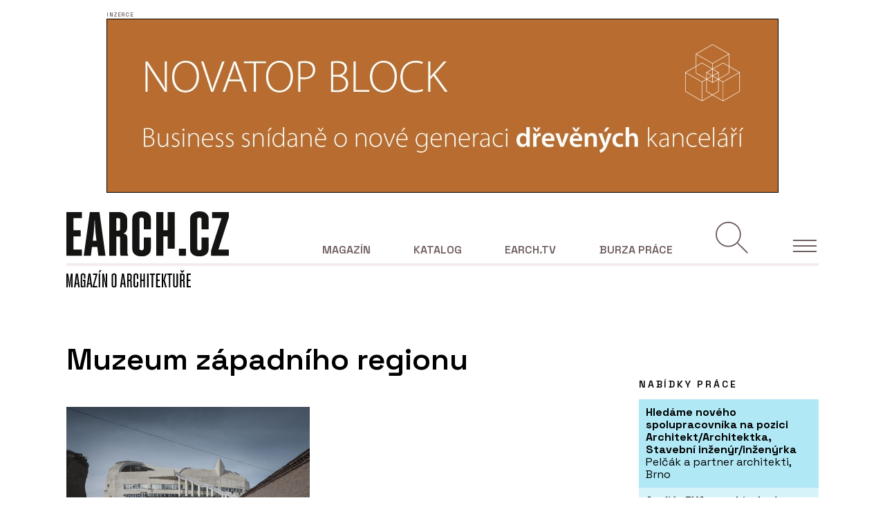

--- FILE ---
content_type: text/html; charset=UTF-8
request_url: https://www.earch.cz/klicove-slovo/muzeum-zapadniho-regionu
body_size: 10497
content:
<!DOCTYPE html>
<html lang="cs">

    <head>
        <meta charset="utf-8">
        <meta name="viewport" content="width=device-width, initial-scale=1">
        <meta name="csrf-token" content="2YYntmIQI0q7lpSjtdAZvjBVvN1EeG2GEfDYwE5i">

        <link rel="apple-touch-icon-precomposed" sizes="57x57" href="https://www.earch.cz/images/favicons/apple-touch-icon-57x57.png" />
        <link rel="apple-touch-icon-precomposed" sizes="114x114" href="https://www.earch.cz/images/favicons/apple-touch-icon-114x114.png" />
        <link rel="apple-touch-icon-precomposed" sizes="72x72" href="https://www.earch.cz/images/favicons/apple-touch-icon-72x72.png" />
        <link rel="apple-touch-icon-precomposed" sizes="144x144" href="https://www.earch.cz/images/favicons/apple-touch-icon-144x144.png" />
        <link rel="apple-touch-icon-precomposed" sizes="60x60" href="https://www.earch.cz/images/favicons/apple-touch-icon-60x60.png" />
        <link rel="apple-touch-icon-precomposed" sizes="120x120" href="https://www.earch.cz/images/favicons/apple-touch-icon-120x120.png" />
        <link rel="apple-touch-icon-precomposed" sizes="76x76" href="https://www.earch.cz/images/favicons/apple-touch-icon-76x76.png" />
        <link rel="apple-touch-icon-precomposed" sizes="152x152" href="https://www.earch.cz/images/favicons/apple-touch-icon-152x152.png" />
        <link rel="icon" type="image/png" href="https://www.earch.cz/images/favicons/favicon-196x196.png" sizes="196x196" />
        <link rel="icon" type="image/png" href="https://www.earch.cz/images/favicons/favicon-96x96.png" sizes="96x96" />
        <link rel="icon" type="image/png" href="https://www.earch.cz/images/favicons/favicon-32x32.png" sizes="32x32" />
        <link rel="icon" type="image/png" href="https://www.earch.cz/images/favicons/favicon-16x16.png" sizes="16x16" />
        <link rel="icon" type="image/png" href="https://www.earch.cz/images/favicons/favicon-128.png" sizes="128x128" />
        <meta name="application-name" content="eArch.cz"/>
        <meta name="msapplication-TileColor" content="#FFFFFF" />
        <meta name="msapplication-TileImage" content="https://www.earch.cz/images/favicons/mstile-144x144.png" />
        <meta name="msapplication-square70x70logo" content="https://www.earch.cz/images/favicons/mstile-70x70.png" />
        <meta name="msapplication-square150x150logo" content="https://www.earch.cz/images/favicons/mstile-150x150.png" />
        <meta name="msapplication-wide310x150logo" content="https://www.earch.cz/images/favicons/mstile-310x150.png" />
        <meta name="msapplication-square310x310logo" content="https://www.earch.cz/images/favicons/mstile-310x310.png" />

        <!-- Fonts -->
        <link rel="preconnect" href="https://fonts.googleapis.com">
        <link rel="preconnect" href="https://fonts.gstatic.com" crossorigin>
        <link href="https://fonts.googleapis.com/css2?family=Lora&family=Space+Grotesk:wght@300;400;600;700&display=swap" rel="stylesheet">

                
        <title>Muzeum západního regionu | EARCH.cz</title>

<meta property="og:title" content="Muzeum západního regionu | EARCH.cz"/>
<meta property="og:url" content="https://www.earch.cz/klicove-slovo/muzeum-zapadniho-regionu"/>

<meta name="twitter:card" content="summary"/>
<meta name="twitter:title" content="Muzeum západního regionu | EARCH.cz"/>

        <link rel="preload" as="style" href="https://www.earch.cz/build/assets/app-front-CTDhKZkB.css" /><link rel="modulepreload" href="https://www.earch.cz/build/assets/vendors-front-BawUPkeb.js" /><link rel="modulepreload" href="https://www.earch.cz/build/assets/app-front-CbAD3grr.js" /><link rel="stylesheet" href="https://www.earch.cz/build/assets/app-front-CTDhKZkB.css" data-navigate-track="reload" /><script type="module" src="https://www.earch.cz/build/assets/vendors-front-BawUPkeb.js" data-navigate-track="reload"></script><script type="module" src="https://www.earch.cz/build/assets/app-front-CbAD3grr.js" data-navigate-track="reload"></script>        <!-- Google Tag Manager -->
<script>(function(w,d,s,l,i){w[l]=w[l]||[];w[l].push({'gtm.start':
            new Date().getTime(),event:'gtm.js'});var f=d.getElementsByTagName(s)[0],
        j=d.createElement(s),dl=l!='dataLayer'?'&l='+l:'';j.async=true;j.src=
        'https://www.googletagmanager.com/gtm.js?id='+i+dl;f.parentNode.insertBefore(j,f);
    })(window,document,'script','dataLayer','GTM-NPP9BLT');</script>
<!-- End Google Tag Manager -->

<script src="https://ssp.seznam.cz/static/js/ssp.js"></script>

<script defer data-domain="earch.cz" src="https://stats.devels.cz/js/plausible.js"></script>

    </head>
    <body class=" page--detail   ">
        <!-- Google Tag Manager (noscript) -->
<noscript><iframe src="https://www.googletagmanager.com/ns.html?id=GTM-NPP9BLT" height="0" width="0" style="display:none;visibility:hidden"></iframe></noscript>
<!-- End Google Tag Manager (noscript) -->

        <!-- Banner pro reklamu -->
        <div class="section--bt d-flex justify-content-center pt-4 pb-4">
                            <div id="banner-top" class="b b--wide b--top"><div class="placeholder placeholder--970x90"></div></div>
                    </div>

        <!-- Header -->
        <header id="header" class="header">
	<div class="container">

		<div class="header__row header__row--bordered d-flex align-items-end">

			<div class="header__left">
				<div class="header__logo header__logo--main">

					<a href="https://www.earch.cz">

						
						<img class="img-white" src="https://www.earch.cz/images/logo-white.svg" alt="">
						<img class="img-black" src="https://www.earch.cz/images/logo.svg" alt="">
						

						

					</a>

				</div>
			</div>

			<div class="header__right">

				<nav class="header__nav nav">

					<ul class="nav__list">
						<li class=" d-none d-lg-block">
							<a class="" href="https://www.earch.cz">Magazín</a>

							
							<div class="nav__submenu">
																	<div>
										<!-- Level 1 -->
										<a class="nav__item   " href="https://www.earch.cz/architektura" data-id="submenu1">
											Architektura
										</a>
									</div>
																	<div>
										<!-- Level 1 -->
										<a class="nav__item   " href="https://www.earch.cz/technologie" data-id="submenu3">
											Technologie
										</a>
									</div>
																	<div>
										<!-- Level 1 -->
										<a class="nav__item   " href="https://www.earch.cz/design" data-id="submenu20">
											Design
										</a>
									</div>
																	<div>
										<!-- Level 1 -->
										<a class="nav__item   " href="https://www.earch.cz/revue" data-id="submenu6">
											Novinky a názory
										</a>
									</div>
								                                <div>
                                    <a class="nav__item   " href="https://www.earch.cz/udalosti">
                                        Události
                                    </a>
                                </div>
							</div>

						</li>
						<li class=" d-none d-lg-block">
							<a class="" href="https://www.earch.cz/katalog">Katalog</a>

							<div class="nav__submenu">
								<div class="">
                                    <a class="nav__item  " href="https://www.earch.cz/katalog/realizace">
                                        Realizace
                                    </a>
								</div>
								<div class="d-none"> 
                                    <a class="nav__item  " href="https://www.earch.cz/katalog/lide">
                                        Lidé
                                    </a>
								</div>
                                <div class="">
                                    <a class="nav__item  " href="https://www.earch.cz/katalog/ateliery">
                                        Ateliéry
                                    </a>
                                </div>
								<div class="">
                                    <a class="nav__item  " href="https://www.earch.cz/katalog/firmy">
                                        Firmy
                                    </a>
								</div>
                                <div class="">
                                    <a class="nav__item  " href="https://www.earch.cz/katalog/produkty">
                                        Produkty
                                    </a>
                                </div>
                                <div class="">
                                    <a class="nav__item  " href="https://www.earch.cz/katalog/sluzby">
                                        Služby
                                    </a>
                                </div>
							</div>

						</li>
						<li class=" d-none d-lg-block">
							<a class="" href="https://www.earch.cz/tv">EARCH.tv</a>

							
																						<div class="nav__submenu">
																			<div>
											<a class="nav__item  " href="https://www.earch.cz/earchtv/architekti-cz">
												Architekti CZ
											</a>
										</div>
																			<div>
											<a class="nav__item  " href="https://www.earch.cz/earchtv/architekti-pred-kamerou">
												Architekti před kamerou
											</a>
										</div>
																			<div>
											<a class="nav__item  " href="https://www.earch.cz/earchtv/architektura-bez-komentare">
												Architektura bez komentáře
											</a>
										</div>
																	</div>
							
						</li>
						<li class="no-submenu  d-none d-lg-block">
							<a class=" " href="https://www.earch.cz/burza-prace">Burza práce</a>

						</li>

						
						<li class="nav__action nav__action--search mr-4 mr-lg-0">
							<button id="searchBtn" class="search" ></button>
						</li>

						
						<li class="nav__action nav__action--toggle">
							<!-- Hamburger -->
							<div id="menuButton" class="nav__toggle">
								<span class="nav__hamburger burger"></span>
								<span class="nav__text text--uppercase d-none">Menu</span>
							</div>
						</li>

					</ul>


				</nav>

			</div>

		</div>

		<div class="header__row d-flex">
			<div class="header__left">
				<div class="header__logo header__logo--magazine">

					<a href="https://www.earch.cz">

						<img class="img-white" src="https://www.earch.cz/images/logo-magazine-white.svg" alt="">
						<img class="img-black" src="https://www.earch.cz/images/logo-magazine.svg" alt="">

					</a>

				</div>
			</div>

		</div>

	</div>

	<div id="search-form-expandable-container" class="d-none searchComponent wv-100">
		<div class="container">
			<form method="post" action="https://www.earch.cz/hledat/submit" class="form form--search pt-0 pb-3 pb-lg-0">
    <input type="hidden" name="_token" value="2YYntmIQI0q7lpSjtdAZvjBVvN1EeG2GEfDYwE5i" autocomplete="off">
    <div class="row mb-3">
        <div class="col-12">
            <div class="position-relative">
                <input class="form-control form-control--big" type="text" name="term" id="term" placeholder="Hledan&yacute; v&yacute;raz">

                <button class="btn btn--submit" type="submit"></button>
            </div>
        </div>
    </div>

    <div class="row mb-3">
        <div class="col-lg-12">
            <small class="text--primary">Rubrika:</small>
            <div id="searchCats" class="d-flex align-items-center flex-wrap pr-5 position-relative">
                <div class="checkbox checkbox--tag mr-2 mb-2">
                    <input
                        id="searchCategory1"
                        type="checkbox"
                        class="form-check-input"
                        name="sections[]"
                         checked                         value="architektura">
                    <label class="form-check-label" for="searchCategory1">Architektura</label>
                </div>
                <div class="checkbox checkbox--tag mr-2 mb-2">
                    <input
                        id="searchCategory2"
                        type="checkbox"
                        class="form-check-input"
                        name="sections[]"
                         checked                         value="technologie">
                    <label class="form-check-label" for="searchCategory2">
                        Technologie
                    </label>
                </div>
                <div class="checkbox checkbox--tag mr-2 mb-2">
                    <input
                        id="searchCategory6"
                        type="checkbox"
                        class="form-check-input"
                        name="sections[]"
                         checked                         value="design">
                    <label class="form-check-label" for="searchCategory6">
                        Design
                    </label>
                </div>
                <div class="checkbox checkbox--tag mr-2 mb-2">
                    <input
                        id="searchCategory3"
                        type="checkbox"
                        class="form-check-input"
                        name="sections[]"
                         checked                         value="revue">
                    <label class="form-check-label" for="searchCategory3">
                        Revue
                    </label>
                </div>
                <div class="checkbox checkbox--tag mr-2 mb-2">
                    <input
                        id="searchCategory4"
                        type="checkbox"
                        class="form-check-input"
                        name="sections[]"
                         checked                         value="udalosti">
                    <label class="form-check-label" for="searchCategory4">
                        Události
                    </label>
                </div>
                <div class="checkbox checkbox--tag mr-2 mb-2">
                    <input
                        id="searchCategory5"
                        type="checkbox"
                        class="form-check-input"
                        name="sections[]"
                         checked                         value="tv">
                    <label class="form-check-label" for="searchCategory5">
                        EARCH.tv
                    </label>
                </div>

                <button type="button" class="reset reset--categories d-none"></button>
            </div>
        </div>
    </div>

    <div class="row align-items-end">
    </div>
</form>
		</div>
	</div>

</header>


<div class="sideMenu">

	<!-- Hamburger -->
	<div class="nav__toggle">
		<span class="nav__hamburger burger"></span>
		<span class="nav__text text--uppercase d-none">Menu</span>
	</div>

	<ul class="sideMenu__nav">

		
		<li class="sideMenu__nav-item sideMenu__nav-item--primary">
			<a href="https://www.earch.cz" class="text-uppercase mb-3 d-inline-block ">Magazín</a>
			<ul class="sideMenu__nav sideMenu__nav--secondary  d-none  mb-0">
									<li class="sideMenu__nav-item">
						<a href="https://www.earch.cz/architektura" class="">Architektura</a>

						<ul class="sideMenu__nav sideMenu__nav sideMenu__nav--tertiary">
                            								<li class="sideMenu__nav-item ">
									<a href="https://www.earch.cz/architektura/rodinne-domy">
                                        Rodinné domy
                                    </a>
								</li>
                            								<li class="sideMenu__nav-item ">
									<a href="https://www.earch.cz/architektura/obcanske-stavby">
                                        Občanské stavby
                                    </a>
								</li>
                            								<li class="sideMenu__nav-item ">
									<a href="https://www.earch.cz/architektura/administrativni-stavby">
                                        Administrativní stavby
                                    </a>
								</li>
                            								<li class="sideMenu__nav-item ">
									<a href="https://www.earch.cz/architektura/bytove-domy">
                                        Bytové domy
                                    </a>
								</li>
                            								<li class="sideMenu__nav-item ">
									<a href="https://www.earch.cz/architektura/verejny-prostor-a-urbanismus">
                                        Veřejný prostor a urbanismus
                                    </a>
								</li>
                            								<li class="sideMenu__nav-item ">
									<a href="https://www.earch.cz/architektura/krajinarska-a-zahradni-architektura">
                                        Krajinářská a zahradní architektura
                                    </a>
								</li>
                            								<li class="sideMenu__nav-item ">
									<a href="https://www.earch.cz/architektura/interier">
                                        Interiér
                                    </a>
								</li>
                            								<li class="sideMenu__nav-item ">
									<a href="https://www.earch.cz/architektura/industrialni-a-technicke-stavby">
                                        Industriální a technické stavby
                                    </a>
								</li>
                            								<li class="sideMenu__nav-item ">
									<a href="https://www.earch.cz/architektura/rekreacni-objekty">
                                        Rekreační objekty
                                    </a>
								</li>
                            						</ul>

					</li>
									<li class="sideMenu__nav-item">
						<a href="https://www.earch.cz/technologie" class="">Technologie</a>

						<ul class="sideMenu__nav sideMenu__nav sideMenu__nav--tertiary">
                            								<li class="sideMenu__nav-item ">
									<a href="https://www.earch.cz/technologie/sluzby">
                                        Služby
                                    </a>
								</li>
                            								<li class="sideMenu__nav-item ">
									<a href="https://www.earch.cz/technologie/produkty">
                                        Produkty
                                    </a>
								</li>
                            								<li class="sideMenu__nav-item ">
									<a href="https://www.earch.cz/technologie/it">
                                        IT
                                    </a>
								</li>
                            						</ul>

					</li>
									<li class="sideMenu__nav-item">
						<a href="https://www.earch.cz/design" class="">Design</a>

						<ul class="sideMenu__nav sideMenu__nav sideMenu__nav--tertiary">
                            								<li class="sideMenu__nav-item ">
									<a href="https://www.earch.cz/design/interierovy-design">
                                        Interiérový design
                                    </a>
								</li>
                            								<li class="sideMenu__nav-item ">
									<a href="https://www.earch.cz/design/produktovy-design">
                                        Produktový design
                                    </a>
								</li>
                            								<li class="sideMenu__nav-item ">
									<a href="https://www.earch.cz/design/ostatni-design">
                                        Ostatní
                                    </a>
								</li>
                            						</ul>

					</li>
									<li class="sideMenu__nav-item">
						<a href="https://www.earch.cz/revue" class="">Novinky a názory</a>

						<ul class="sideMenu__nav sideMenu__nav sideMenu__nav--tertiary">
                            								<li class="sideMenu__nav-item ">
									<a href="https://www.earch.cz/revue/nazory-a-komentare">
                                        Názory a komentáře
                                    </a>
								</li>
                            								<li class="sideMenu__nav-item ">
									<a href="https://www.earch.cz/revue/historie-a-teorie">
                                        Historie a teorie
                                    </a>
								</li>
                            								<li class="sideMenu__nav-item ">
									<a href="https://www.earch.cz/revue/zpravy">
                                        Zprávy
                                    </a>
								</li>
                            								<li class="sideMenu__nav-item ">
									<a href="https://www.earch.cz/revue/architektonicke-souteze">
                                        Architektonické soutěže
                                    </a>
								</li>
                            						</ul>

					</li>
				
                <li class="sideMenu__nav-item mb-3">
                    <a href="https://www.earch.cz/udalosti" class="">Události</a>
                </li>
			</ul>
		</li>

		
		<li class="sideMenu__nav-item sideMenu__nav-item--primary">
			<a href="https://www.earch.cz/katalog" class="text-uppercase mb-3 d-inline-block ">Katalog</a>
			<ul class="sideMenu__nav sideMenu__nav--secondary  d-none ">
				<li class="sideMenu__nav-item">
					<a class="" href="https://www.earch.cz/katalog/realizace">Realizace</a>

					

				</li>
				<li class="sideMenu__nav-item d-none"> 
					<a class="" href="https://www.earch.cz/katalog/lide">Lidé</a>
									</li>
				<li class="sideMenu__nav-item">
					<a class="" href="https://www.earch.cz/katalog/firmy">Firmy</a>
									</li>
                <li class="sideMenu__nav-item">
                    <a class="" href="https://www.earch.cz/katalog/ateliery">Ateliéry</a>
                    				</li>

				<li class="sideMenu__nav-item">
					<a class="" href="https://www.earch.cz/katalog/produkty">Produkty</a>

					
				</li>
				<li class="sideMenu__nav-item">
					<a class="" href="https://www.earch.cz/katalog/sluzby">Služby</a>

					
				</li>
			</ul>
		</li>

		
		<li class="sideMenu__nav-item sideMenu__nav-item--primary">
			<a href="https://www.earch.cz/tv" class="text-uppercase mb-3 d-inline-block ">EARCH.tv</a>
							<ul class="sideMenu__nav sideMenu__nav--secondary  d-none ">
											<li class="sideMenu__nav-item">
							<a class="" href="https://www.earch.cz/earchtv/architektura-v-betonu">Architektura v betonu</a>
						</li>
											<li class="sideMenu__nav-item">
							<a class="" href="https://www.earch.cz/earchtv/architekti-cz">Architekti CZ</a>
						</li>
											<li class="sideMenu__nav-item">
							<a class="" href="https://www.earch.cz/earchtv/architekti-pred-kamerou">Architekti před kamerou</a>
						</li>
											<li class="sideMenu__nav-item">
							<a class="" href="https://www.earch.cz/earchtv/med-v-architekture">Měď v architektuře</a>
						</li>
											<li class="sideMenu__nav-item">
							<a class="" href="https://www.earch.cz/earchtv/architektura-bez-komentare">Architektura bez komentáře</a>
						</li>
									</ul>
					</li>

		
		<li class="sideMenu__nav-item sideMenu__nav-item--primary">
			<a href="https://www.earch.cz/burza-prace" class="text-uppercase mb-3 d-inline-block ">Burza práce</a>
		</li>

		
		<li class="sideMenu__nav-item sideMenu__nav-item--other mb-3">
			<a href="https://www.earch.cz/o-nas" class="text--small text--400 ">O nás</a>
		</li>

		
		<li class="sideMenu__nav-item sideMenu__nav-item--other mb-3">
			<a href="https://www.earch.cz/inzerce" class="text--small text--400 ">Inzerce</a>
		</li>

		
		<li class="sideMenu__nav-item sideMenu__nav-item--other mb-3">
			<a href="https://www.earch.cz/o-nas#vydavatel" class="text--small text--400">Kontakty</a>
		</li>

	</ul>

	
	<div class="d-flex align-items-center mt-5">
		<a href="https://www.facebook.com/EARCH.CZ" target="_blank" class="mr-4">
			<img class="icon icon--facebook img-primary" src="https://www.earch.cz/images/icons/ico-facebook-primary.svg" alt="" loading="lazy">
			<img class="icon icon--facebook img-white" src="https://www.earch.cz/images/icons/ico-facebook-white.svg" alt="" loading="lazy">
		</a>
		<a href="https://www.instagram.com/earchcz/?hl=cs" target="_blank" class="mr-4">
			<img class="icon icon--instagram img-primary" src="https://www.earch.cz/images/icons/ico-instagram-primary.svg" alt="" loading="lazy">
			<img class="icon icon--instagram img-white" src="https://www.earch.cz/images/icons/ico-instagram-white.svg" alt="" loading="lazy">
		</a>
		<a href="https://www.youtube.com/channel/UCHngy3uaP7TQMnavHFCsnJA" target="_blank" class="mr-4">
			<img class="icon icon--youtube img-primary" src="https://www.earch.cz/images/icons/ico-youtube-primary.svg" alt="" loading="lazy">
			<img class="icon icon--youtube img-white" src="https://www.earch.cz/images/icons/ico-youtube-white.svg" alt="" loading="lazy">
		</a>
	</div>

</div>

        <main class="main-content" role="main">

            <div class="container">
                
                <div class="flash-messages">
                                    </div>

                            </div>

            
    <section class="section section--main pb-5">
        <div class="container">
            <div class="row pt-3">
                <div class="col-lg-8">

                    <h1>
                                    Muzeum západního regionu
                        </h1>

                    <div class="row">
                                                                                <div class="col-sm-6">
                                <!-- views.components.web.article-card-magazine -->
<a href="https://www.earch.cz/architektura/clanek/obri-cementova-hmota-bez-jakychkoli-prikras-muzeum-uprostred-cinske-pouste" class="card">
    <div class="card__header">
        <div class="card__visual">
	                                    <img loading="lazy" src="https://www.earch.cz/storage/images/cc/ccce5183-3b89-4a63-965c-b81aba83b1a0.box.jpg" alt="">
                    </div>
        <div class="card__label">
            <span class="card__label-short"><span>A</span></span>
            <span class="card__label-full"><span>Architektura</span></span>
        </div>

    </div>
    <div class="card__body">
        <h4 class="card__title ">Obří cementová hmota bez jakýchkoli příkras. Muzeum uprostřed čínské pouště</h4>
        <small class="card__date ">25. 8. 2017</small>
    </div>
</a>
                            </div>
                        
                    </div>

                    <!-- Pagination -->
                    
                </div>
                <div class="col-lg-4">

                    <aside>
                        <!-- Banner pro reklamu -->
                        <div class="d-flex justify-content-center justify-content-lg-end mb-5">
                            <div id="banner-square-1" class="b"><div class="placeholder placeholder--300x300"></div></div>
                        </div>

                        <div class="d-flex justify-content-lg-end mb-5 jobsWidget">
    <div class="">
        <div class="d-flex justify-content-lg-end">
            <h3 class="text--small text--uppercase jobsWidget__title text--spacing">Nabídky práce</h3>
        </div>

        <div class="jobsWidget__content">
                            <a href="https://www.earch.cz/burza-prace/hledame-noveho-spolupracovnika-na-pozici-architektarchitektka-stavebni-inzenyrinzenyrka" class="text--semi-small text--400 d-flex align-items-center jobsWidget__item  jobsWidget__item--paid  ">
                    <div>
                        <strong class="">Hledáme nového spolupracovníka na pozici Architekt/Architektka, Stavební inženýr/inženýrka</strong> <br>
                        Pelčák a partner architekti, Brno                    </div>
                </a>
                            <a href="https://www.earch.cz/burza-prace/atelier-exa-architekt-projektant-2" class="text--semi-small text--400 d-flex align-items-center jobsWidget__item  jobsWidget__item--paid  ">
                    <div>
                        <strong class="">Ateliér EXA – architekt / projektant</strong> <br>
                        Expert Architects, s.r.o., Praha 5 – Smíchov                    </div>
                </a>
                            <a href="https://www.earch.cz/burza-prace/goldbeck-studio-hleda-architektaku-stavareku-profesantaku-2" class="text--semi-small text--400 d-flex align-items-center jobsWidget__item  jobsWidget__item--free  ">
                    <div>
                        <strong class=""> GOLDBECK Studio hledá architekta(ku) / stavaře(ku) / profesanta(ku)!</strong> <br>
                        GOLDBECK Prefabeton s.r.o., Vrdy                    </div>
                </a>
                            <a href="https://www.earch.cz/burza-prace/senior-interior-designer-1" class="text--semi-small text--400 d-flex align-items-center jobsWidget__item  jobsWidget__item--free  ">
                    <div>
                        <strong class="">Senior Interior Designer</strong> <br>
                        studio Perspektiv, Praha                    </div>
                </a>
                            <a href="https://www.earch.cz/burza-prace/jste-projektant-a-chcete-zmenu" class="text--semi-small text--400 d-flex align-items-center jobsWidget__item  jobsWidget__item--free  ">
                    <div>
                        <strong class="">Jste projektant a chcete změnu?</strong> <br>
                        Ateliér Civilista s.r.o., Bratronice                    </div>
                </a>
                    </div>

        <div class="d-flex justify-content-lg-end mt-3">
            <a class="jobsWidget__others text--uppercase text--spacing text--xsmall link link--arrow-circle" href="https://www.earch.cz/burza-prace">
                <span>Více nabídek</span>
            </a>
        </div>
    </div>
    <script>
        document.addEventListener('DOMContentLoaded', function() {
            window.pushJobOfferImpressions([5370,5353,5345,5351,5355], 'widget');
        }, { once: true });
    </script>
</div>

                        <div class="d-flex justify-content-lg-end">
                            <div>
                                <div class="d-flex justify-content-lg-end">
                                        <h3 class="text--small text--uppercase card-title--small text--spacing">Nejčtenější</h3>
                                </div>

                                <div class="row">
                                                                        <div class="col-sm-6 col-lg-12">
                                        <div class="d-flex justify-content-end">
                                            <!-- views.components.web.article-card-small -->
<a href="https://www.earch.cz/architektura/clanek/byt-ve-vnitrobloku-ma-vyhled-do-nebe-a-venkovni-posezeni" class="card card--small  card--article card--catalog">
	<div class="card__header">
		<div class="card__visual">
                            <img loading="lazy" src="https://www.earch.cz/storage/images/0a/0a0142f7-3288-4d70-b9a7-8ad9b506c5c8.box.jpg" alt="">
            		</div>
                    <div class="card__label">
                <span class="card__label-short"><span>A</span></span>
                <span class="card__label-full"><span>Architektura</span></span>
            </div>
        
        	</div>
	<div class="card__body">

        
                    <h4 class="card__title mb-3 ">Byt ve vnitrobloku. Má výhled do nebe a venkovní posezení</h4>
        
        
        		    <small class="card__date ">9. 1. 2026</small>
        
	</div>
</a>
                                        </div>
                                    </div>
                                                                        <div class="col-sm-6 col-lg-12">
                                        <div class="d-flex justify-content-end">
                                            <!-- views.components.web.article-card-small -->
<a href="https://www.earch.cz/architektura/clanek/rekonstrukce-roubenky-s-citem-a-postaru-tak-to-delal-muj-praprapradeda-rika-majitel-jiri-novak" class="card card--small  card--article card--catalog">
	<div class="card__header">
		<div class="card__visual">
                            <img loading="lazy" src="https://www.earch.cz/storage/images/12/1202e7d5-5715-4481-87c8-a992070117b3.box.jpg" alt="">
            		</div>
                    <div class="card__label">
                <span class="card__label-short"><span>A</span></span>
                <span class="card__label-full"><span>Architektura</span></span>
            </div>
        
        	</div>
	<div class="card__body">

        
                    <h4 class="card__title mb-3 ">Rekonstrukce roubenky s citem a postaru. Tak to dělal můj praprapraděda, říká majitel Jiří Novák</h4>
        
        
        		    <small class="card__date ">15. 1. 2026</small>
        
	</div>
</a>
                                        </div>
                                    </div>
                                                                        <div class="col-sm-6 col-lg-12">
                                        <div class="d-flex justify-content-end">
                                            <!-- views.components.web.article-card-small -->
<a href="https://www.earch.cz/architektura/clanek/tyrkysova-pro-matku-sediva-pro-syna-z-panelakoveho-bytu-je-po-rekonstrukci-dvougeneracni-bydleni" class="card card--small  card--article card--catalog">
	<div class="card__header">
		<div class="card__visual">
                            <img loading="lazy" src="https://www.earch.cz/storage/images/93/9367e88d-ac7b-40b5-bb3a-1bbccaadfe53.box.jpg" alt="">
            		</div>
                    <div class="card__label">
                <span class="card__label-short"><span>A</span></span>
                <span class="card__label-full"><span>Architektura</span></span>
            </div>
        
        	</div>
	<div class="card__body">

        
                    <h4 class="card__title mb-3 ">Tyrkysová pro matku, šedivá pro syna. Z panelákového bytu je po rekonstrukci dvougenerační bydlení</h4>
        
        
        		    <small class="card__date ">6. 1. 2026</small>
        
	</div>
</a>
                                        </div>
                                    </div>
                                                                        <div class="col-sm-6 col-lg-12">
                                        <div class="d-flex justify-content-end">
                                            <!-- views.components.web.article-card-small -->
<a href="https://www.earch.cz/design/clanek/nejlepsi-byty-roku-2025-kvalitni-bydleni-lze-vybudovat-v-panelaku-i-na-pude" class="card card--small  card--article card--catalog">
	<div class="card__header">
		<div class="card__visual">
                            <img loading="lazy" src="https://www.earch.cz/storage/images/57/57d5a56b-2552-47a5-bab3-4e5f9ba1a9dc.box.jpg" alt="">
            		</div>
                    <div class="card__label">
                <span class="card__label-short"><span>D</span></span>
                <span class="card__label-full"><span>Design</span></span>
            </div>
        
        	</div>
	<div class="card__body">

        
                    <h4 class="card__title mb-3 ">Nejlepší byty roku 2025. Kvalitní bydlení lze vybudovat v paneláku i na půdě</h4>
        
        
        		    <small class="card__date ">30. 12. 2025</small>
        
	</div>
</a>
                                        </div>
                                    </div>
                                                                    </div>
                            </div>
                        </div>

                        <!-- Banner pro reklamu -->
                        <div class="d-flex justify-content-center justify-content-lg-end mt-5 mb-5">
                            <div id="banner-square-2" class="b"><div class="placeholder placeholder--300x300"></div></div>
                        </div>

                        <div class="d-flex justify-content-lg-end">
                            <div>
                                <div class="row">
                                                                        <div class="col-sm-6 col-lg-12">
                                        <div class="d-flex justify-content-end">
                                            <!-- views.components.web.article-card-small -->
<a href="https://www.earch.cz/architektura/clanek/kdyz-se-z-rodinneho-domu-odstehuji-deti-promena-radoveho-domu-na-brevnove" class="card card--small  card--article card--catalog">
	<div class="card__header">
		<div class="card__visual">
                            <img loading="lazy" src="https://www.earch.cz/storage/images/41/4169c242-5bd3-48f5-8d43-c4738ebb682e.box.jpg" alt="">
            		</div>
                    <div class="card__label">
                <span class="card__label-short"><span>A</span></span>
                <span class="card__label-full"><span>Architektura</span></span>
            </div>
        
        	</div>
	<div class="card__body">

        
                    <h4 class="card__title mb-3 ">Když se z rodinného domu odstěhují děti. Proměna řadového domu na Břevnově</h4>
        
        
        		    <small class="card__date ">16. 1. 2026</small>
        
	</div>
</a>
                                        </div>
                                    </div>
                                                                        <div class="col-sm-6 col-lg-12">
                                        <div class="d-flex justify-content-end">
                                            <!-- views.components.web.article-card-small -->
<a href="https://www.earch.cz/architektura/clanek/bydleni-na-strese-kancelarske-budovy-nebo-drevena-pristavba-k-domu-rodicu-nejlepsi-rodinne-domy-a-bytovky-roku-2025" class="card card--small  card--article card--catalog">
	<div class="card__header">
		<div class="card__visual">
                            <img loading="lazy" src="https://www.earch.cz/storage/images/3c/3c697927-835f-437b-a83a-a393b442ae69.box.jpg" alt="">
            		</div>
                    <div class="card__label">
                <span class="card__label-short"><span>A</span></span>
                <span class="card__label-full"><span>Architektura</span></span>
            </div>
        
        	</div>
	<div class="card__body">

        
                    <h4 class="card__title mb-3 ">Bydlení na střeše kancelářské budovy nebo dřevěná přístavba k domu rodičů. Nejlepší rodinné domy a bytovky roku 2025</h4>
        
        
        		    <small class="card__date ">29. 12. 2025</small>
        
	</div>
</a>
                                        </div>
                                    </div>
                                                                        <div class="col-sm-6 col-lg-12">
                                        <div class="d-flex justify-content-end">
                                            <!-- views.components.web.article-card-small -->
<a href="https://www.earch.cz/architektura/clanek/byt-ktery-spojuje-ma-mekke-hrany-a-oblouky-nade-dvermi" class="card card--small  card--article card--catalog">
	<div class="card__header">
		<div class="card__visual">
                            <img loading="lazy" src="https://www.earch.cz/storage/images/20/2060dfed-9256-4407-8a45-bf484a0b81a4.box.jpg" alt="">
            		</div>
                    <div class="card__label">
                <span class="card__label-short"><span>A</span></span>
                <span class="card__label-full"><span>Architektura</span></span>
            </div>
        
        	</div>
	<div class="card__body">

        
                    <h4 class="card__title mb-3 ">Byt, který spojuje. Má měkké hrany a oblouky nade dveřmi</h4>
        
        
        		    <small class="card__date ">8. 1. 2026</small>
        
	</div>
</a>
                                        </div>
                                    </div>
                                                                        <div class="col-sm-6 col-lg-12">
                                        <div class="d-flex justify-content-end">
                                            <!-- views.components.web.article-card-small -->
<a href="https://www.earch.cz/architektura/clanek/nejlepsi-obcanske-i-verejne-stavby-roku-2025-skoly-kaple-i-lesni-koupaliste" class="card card--small  card--article card--catalog">
	<div class="card__header">
		<div class="card__visual">
                            <img loading="lazy" src="https://www.earch.cz/storage/images/30/30cae893-87d9-4a59-b2ab-4b4932933b59.box.jpg" alt="">
            		</div>
                    <div class="card__label">
                <span class="card__label-short"><span>A</span></span>
                <span class="card__label-full"><span>Architektura</span></span>
            </div>
        
        	</div>
	<div class="card__body">

        
                    <h4 class="card__title mb-3 ">Nejlepší občanské i veřejné stavby roku 2025. Školy, kaple i lesní koupaliště</h4>
        
        
        		    <small class="card__date ">31. 12. 2025</small>
        
	</div>
</a>
                                        </div>
                                    </div>
                                                                    </div>
                            </div>
                        </div>

	                    <!-- Banner pro reklamu -->
	                    <div class="d-flex justify-content-center justify-content-lg-end mt-5 mb-5">
		                    <div id="banner-halfpage" class="b"><div class="placeholder placeholder--300x600"></div></div>
	                    </div>

                    </aside>

                </div>
            </div>

                                                <div class="row">
                                    <div class="col-lg-6">
                        <!-- views.components.web.article-card-big -->
<a href="https://www.earch.cz/architektura/clanek/podcast-materialy-z-bozi-prirody-o-hlinene-podlaze-a-konopnem-betonu-s-architekty-janem-ricnym-a-filipem-koskem" class="card card--big">
	<div class="card__header">
		<div class="card__visual">
                            <img loading="lazy" src="https://www.earch.cz/storage/images/39/39c09202-dbcb-4e7d-8a38-c9e1b4027d31.box.jpg" alt="">
            		</div>
                    <div class="card__label">
                <span class="card__label-short"><span>A</span></span>
                <span class="card__label-full"><span>Architektura</span></span>
            </div>
        	</div>
	<div class="card__body">
		<small class="text--uppercase text--600 d-block d-lg-none">Architektura</small>
		<h4 class="card__title">PODCAST: Materiály z boží přírody. O hliněné podlaze a konopném betonu s architekty Janem Říčným a Filipem Koskem</h4>
		<small class="card__date">26. 12. 2025</small>
	</div>
</a>
                    </div>
                                                    <div class="col-lg-6">
                        <!-- views.components.web.article-card-big-mosaic -->
<a href="https://www.earch.cz/architektura/clanek/tutanchamonuv-zlaty-poklad-a-cheopsova-lod-velke-egyptske-muzeum-ukazuje-pet-tisic-let-stare-exponaty-v-nove-architektu" class="card card--big card--mosaic">
	<div class="card__header">
		<div class="card__visual">

			<div class="mosaic">
				<div>
					<div class="h-100">
                                                    <img loading="lazy" src="https://www.earch.cz/storage/images/44/44901ebf-54ef-413d-a00e-ad54d6d8017a.box.jpg" alt="">
                        					</div>
				</div>
				<div>
                                        					<div>
                        <img loading="lazy" src="https://www.earch.cz/storage/images/96/963d88c7-63c0-44b6-bc32-742f2e30c962.thumb.jpg" alt="">
					</div>
                                        					<div>
                        <img loading="lazy" src="https://www.earch.cz/storage/images/93/93b7520e-ee0b-4c58-a312-003f0cb3cff4.thumb.jpg" alt="">
					</div>
                    				</div>
			</div>

		</div>
                    <div class="card__label">
                <span class="card__label-short"><span>A</span></span>
                <span class="card__label-full"><span>Architektura</span></span>
            </div>
        	</div>
	<div class="card__body">
		<small class="text--uppercase text--600 d-block d-lg-none">Architektura</small>
		<h4 class="card__title">Tutanchamonův zlatý poklad a Cheopsova loď. Velké egyptské muzeum ukazuje tisíce let staré exponáty v nové architektuře</h4>
		<small class="card__date">11. 11. 2025</small>
	</div>
</a>
                    </div>
                            </div>
            
        </div>
    </section>

    <!-- Banner pro reklamu -->
	<div class="d-flex justify-content-center mt-5 mb-5">
        <div id="banner-foot" class="b b--wide b--foot"><div class="placeholder placeholder--970x310"></div></div>
	</div>

	<!-- Partners -->
	<section class="section section--partners pt-5 pb-5">
	<div class="container">

		<div class="text-center mb-5">
			<h5 class="text--xsmall text--primary mb-4">Generální partner</h5>

			<div class="d-flex justify-content-center">
                <a href="https://aluprof.eu/cz" target="_blank">
                    <img class="logo" src="https://www.earch.cz/images/logo-aluprof-new.svg" alt="" loading="lazy">
                </a>
			</div>

		</div>

		<div class="text-center mb-5">
			<h5 class="text--xsmall text--primary mb-4">Hlavní partneři</h5>

			<div class="row justify-content-center align-items-center">
                <div class="col text-center mb-3">
                    <a href="https://cz.asko.com/" target="_blank">
                        <img class="logo logo--partner logo--archicad" src="https://www.earch.cz/images/logo-asko.png" alt="" loading="lazy">
                    </a>
                </div>

				<div class="col text-center mb-3">
					<a href="http://www.cegra.cz/" target="_blank">
						<img class="logo logo--partner logo--archicad" src="https://www.earch.cz/images/logo-archicad.svg" alt="" loading="lazy">
					</a>
				</div>

				<div class="col text-center mb-3">
					<a href="http://www.hinton.cz/cz/" target="_blank">
						<img class="logo logo--partner logo--koma-modular" src="https://www.earch.cz/images/logo-hinton.svg" alt="" loading="lazy">
					</a>
				</div>

				<div class="col text-center mb-3">
					<a href="https://www.klinkercentrum.cz/" target="_blank">
						<img class="logo logo--partner logo--aluprof" src="https://www.earch.cz/images/logo-klinker.svg" alt="" loading="lazy">
					</a>
				</div>

				<div class="col text-center mb-3">
					<a href="https://www.scan4bim.cz/" target="_blank">
						<img class="logo logo--partner" src="https://www.earch.cz/images/scan-4-bim.png" alt="" loading="lazy">
					</a>
				</div>
				<div class="col text-center mb-3">
					<a href="https://www.peri.cz/" target="_blank">
						<img class="logo logo--partner" src="https://www.earch.cz/images/logo-peri.svg" alt="" loading="lazy">
					</a>
				</div>

                

                
			</div>

		</div>

	</div>
</section>

        </main>

        <!-- Footer -->
        <footer class="footer bg-primary">
	<div class="container">

		<div class="row">
            			<div class="col-6 col-sm-4 col-lg-2">

				<div class="mb-3">
					<a href="https://www.earch.cz/architektura" class="link link--inverse text--semi-small">Architektura</a>
				</div>

                                                    <ul class="list list--no-style text--xsmall">
                                                    <li><a href="https://www.earch.cz/architektura/administrativni-stavby" class="link link--inverse">
                                    Administrativní stavby
                                </a></li>
                                                    <li><a href="https://www.earch.cz/architektura/bytove-domy" class="link link--inverse">
                                    Bytové domy
                                </a></li>
                                                    <li><a href="https://www.earch.cz/architektura/industrialni-a-technicke-stavby" class="link link--inverse">
                                    Industriální a technické stavby
                                </a></li>
                                                    <li><a href="https://www.earch.cz/architektura/interier" class="link link--inverse">
                                    Interiér
                                </a></li>
                                                    <li><a href="https://www.earch.cz/architektura/krajinarska-a-zahradni-architektura" class="link link--inverse">
                                    Krajinářská a zahradní architektura
                                </a></li>
                                                    <li><a href="https://www.earch.cz/architektura/obcanske-stavby" class="link link--inverse">
                                    Občanské stavby
                                </a></li>
                                                    <li><a href="https://www.earch.cz/architektura/rekreacni-objekty" class="link link--inverse">
                                    Rekreační objekty
                                </a></li>
                                                    <li><a href="https://www.earch.cz/architektura/rodinne-domy" class="link link--inverse">
                                    Rodinné domy
                                </a></li>
                                                    <li><a href="https://www.earch.cz/architektura/verejny-prostor-a-urbanismus" class="link link--inverse">
                                    Veřejný prostor a urbanismus
                                </a></li>
                                            </ul>
                			</div>
            			<div class="col-6 col-sm-4 col-lg-2">

				<div class="mb-3">
					<a href="https://www.earch.cz/technologie" class="link link--inverse text--semi-small">Technologie</a>
				</div>

                                                    <ul class="list list--no-style text--xsmall">
                                                    <li><a href="https://www.earch.cz/technologie/it" class="link link--inverse">
                                    IT
                                </a></li>
                                                    <li><a href="https://www.earch.cz/technologie/produkty" class="link link--inverse">
                                    Produkty
                                </a></li>
                                                    <li><a href="https://www.earch.cz/technologie/sluzby" class="link link--inverse">
                                    Služby
                                </a></li>
                                            </ul>
                			</div>
            			<div class="col-6 col-sm-4 col-lg-2">

				<div class="mb-3">
					<a href="https://www.earch.cz/design" class="link link--inverse text--semi-small">Design</a>
				</div>

                                                    <ul class="list list--no-style text--xsmall">
                                                    <li><a href="https://www.earch.cz/design/interierovy-design" class="link link--inverse">
                                    Interiérový design
                                </a></li>
                                                    <li><a href="https://www.earch.cz/design/ostatni-design" class="link link--inverse">
                                    Ostatní
                                </a></li>
                                                    <li><a href="https://www.earch.cz/design/produktovy-design" class="link link--inverse">
                                    Produktový design
                                </a></li>
                                            </ul>
                			</div>
            
			<div class="col-6 col-sm-4 col-lg-2">

				<div class="mb-3">
					<a href="https://www.earch.cz/udalosti" class="link link--inverse text--semi-small">Události</a>
				</div>

			</div>
			<div class="col-6 col-sm-4 col-lg-2">

				<div class="mb-3">
					<a href="https://www.earch.cz/tv" class="link link--inverse text--semi-small">EARCH.tv</a>
				</div>

			</div>
			<div class="col-6 col-sm-4 col-lg-2">
				
		</div>

		<div class="d-flex flex-column flex-sm-row align-items-start align-items-sm-center mb-4">

			<div class="d-flex align-items-center mb-3 mb-sm-0">
				<a href="https://www.facebook.com/EARCH.CZ" target="_blank" class="mr-4">
					<img class="icon icon--facebook" src="https://www.earch.cz/images/icons/ico-facebook-white.svg" alt="" loading="lazy">
				</a>
				<a href="https://www.instagram.com/earchcz/?hl=cs" target="_blank" class="mr-4">
					<img class="icon icon--instagram" src="https://www.earch.cz/images/icons/ico-instagram-white.svg" alt="" loading="lazy">
				</a>
				<a href="https://www.youtube.com/channel/UCHngy3uaP7TQMnavHFCsnJA" target="_blank" class="mr-4">
					<img class="icon icon--youtube" src="https://www.earch.cz/images/icons/ico-youtube-white.svg" alt="" loading="lazy">
				</a>
			</div>

			<ul class="list list--no-style d-flex flex-wrap text--xsmall mb-0">
				
				<li class="mr-4 text-nowrap"><a href="https://www.earch.cz/o-nas" class="link link--inverse">O nás</a></li>
				<li class="mr-4 text-nowrap"><a href="https://www.earch.cz/inzerce" class="link link--inverse">Inzerce</a></li>
                <li class="mr-4 text-nowrap"><a href="https://www.earch.cz/obchodni-podminky" class="link link--inverse">Obchodní podmínky</a></li>
                <li class="mr-4 text-nowrap"><a href="https://www.earch.cz/gdpr" class="link link--inverse">GDPR</a></li>
				<li class="mr-4 text-nowrap"><a href="https://www.earch.cz/o-nas#vydavatel" class="link link--inverse">Kontakty</a></li>
				
                			</ul>

		</div>

		<p class="text--xsmall text--inverse text--300 mb-0">Copyright 2021-2023 © artEcho, s.r.o. Publikování nebo šíření obsahu je zakázáno bez předchozího souhlasu. Provozovatelem serveru je artEcho, s.r.o., se sídlem Máchova 439/27, Vinohrady, 120&nbsp;00 Praha 2, Česká republika • IČ: 24225703 zapsaná v obchodním rejstříku vedeném Městským soudem v Praze pod spisovou značkou C 190409.</p>
	</div>
</footer>


        

        

        <div class="loading">
            <!-- https://loading.io/css/ -->
            <div class="loading__icon">
                <div></div>
                <div></div>
                <div></div>
                <div></div>
            </div>
        </div>

        <!-- Scripts -->
        <script src="https://www.earch.cz/vendor/livewire/livewire.min.js?id=df3a17f2"   data-csrf="2YYntmIQI0q7lpSjtdAZvjBVvN1EeG2GEfDYwE5i" data-update-uri="/livewire/update" data-navigate-once="true"></script>
        <script src="https://www.earch.cz/js/jquery.stickem.js" defer></script>
            </body>
</html>


--- FILE ---
content_type: text/html; charset=utf-8
request_url: https://www.google.com/recaptcha/api2/aframe
body_size: 264
content:
<!DOCTYPE HTML><html><head><meta http-equiv="content-type" content="text/html; charset=UTF-8"></head><body><script nonce="dpt1YSJLsoek-e4fLyiiBg">/** Anti-fraud and anti-abuse applications only. See google.com/recaptcha */ try{var clients={'sodar':'https://pagead2.googlesyndication.com/pagead/sodar?'};window.addEventListener("message",function(a){try{if(a.source===window.parent){var b=JSON.parse(a.data);var c=clients[b['id']];if(c){var d=document.createElement('img');d.src=c+b['params']+'&rc='+(localStorage.getItem("rc::a")?sessionStorage.getItem("rc::b"):"");window.document.body.appendChild(d);sessionStorage.setItem("rc::e",parseInt(sessionStorage.getItem("rc::e")||0)+1);localStorage.setItem("rc::h",'1768732754786');}}}catch(b){}});window.parent.postMessage("_grecaptcha_ready", "*");}catch(b){}</script></body></html>

--- FILE ---
content_type: image/svg+xml
request_url: https://www.earch.cz/images/logo-magazine.svg
body_size: 2887
content:
<svg xmlns="http://www.w3.org/2000/svg" width="172.437" height="24.626" viewBox="0 0 172.437 24.626">
  <g id="Group_116" data-name="Group 116" transform="translate(-139 -201.961)">
    <path id="Path_581" data-name="Path 581" d="M139.138,226.338c-.138,0-.138-.092-.138-.138V207c0-.139.092-.139.138-.139h2.131c.083,0,.12.092.138.139l1.384,8.66a54.573,54.573,0,0,1,.5,6.116h.166a45.652,45.652,0,0,1,.5-6.143L145.309,207c.055-.139.111-.139.138-.139h2.131c.138,0,.138.092.138.139v19.2c0,.138-.092.138-.138.138h-1.633c-.138,0-.138-.092-.138-.138v-6.143c0-1.66.064-3.311.1-4.137.1-2.476.17-3.786.207-4.441h-.138l-2.02,14.721c0,.138-.092.138-.138.138H142.9a.127.127,0,0,1-.1-.041.125.125,0,0,1-.042-.1l-1.992-14.721h-.139c.111,1.771.167,3.468.194,4.317.083,2.545.083,3.689.083,4.261V226.2c0,.138-.092.138-.138.138Z"/>
    <path id="Path_582" data-name="Path 582" d="M152.368,220.14h2.3l-.719-5.728c-.332-3.984-.332-4.427-.332-4.648h-.166c0,.636-.083,1.678-.125,2.2-.124,1.564-.18,2.154-.207,2.449Zm5.091,6.06a.069.069,0,0,1-.028.1.168.168,0,0,1-.11.041h-1.744a.142.142,0,0,1-.138-.138l-.526-4.178h-2.794l-.526,4.178c0,.138-.092.138-.139.138h-1.743c-.138,0-.138-.092-.138-.138L152.2,207c.056-.139.111-.139.139-.139h2.407c.083,0,.12.092.139.139Z"/>
    <path id="Path_583" data-name="Path 583" d="M163.574,213.8c-.138,0-.138-.093-.138-.139V210.04c0-.83-.185-1.06-.277-1.176a1.271,1.271,0,0,0-1.024-.346c-.747,0-.941.231-1.037.346a1.879,1.879,0,0,0-.291,1.176v13.116c0,.83.194,1.061.291,1.176a1.266,1.266,0,0,0,1.01.346c1.328,0,1.328-.959,1.328-1.439v-5.728h-1.328c-.139,0-.139-.092-.139-.138v-1.6c0-.138.092-.138.139-.138h3.182c.138,0,.138.092.138.138V226.2c0,.138-.092.138-.138.138h-1.052a.161.161,0,0,1-.138-.11l-.277-1.356h-.138a3.072,3.072,0,0,1-.789,1.19,1.844,1.844,0,0,1-1.4.525c-2.712,0-2.712-2.2-2.712-3.293V209.9a2.865,2.865,0,0,1,.913-2.477,3.419,3.419,0,0,1,2.435-.816,3.073,3.073,0,0,1,2.421.83,3.2,3.2,0,0,1,.872,2.463v3.763c0,.139-.092.139-.138.139Z"/>
    <path id="Path_584" data-name="Path 584" d="M169.8,220.14h2.3l-.72-5.728c-.332-3.984-.332-4.427-.332-4.648h-.166c0,.636-.083,1.678-.124,2.2-.125,1.564-.18,2.154-.208,2.449Zm5.092,6.06a.071.071,0,0,1-.028.1.169.169,0,0,1-.111.041h-1.743a.131.131,0,0,1-.1-.041.127.127,0,0,1-.041-.1l-.526-4.178h-2.795l-.526,4.178c0,.138-.092.138-.138.138h-1.743c-.138,0-.138-.092-.138-.138l2.628-19.2c.056-.139.111-.139.139-.139h2.407c.083,0,.12.092.138.139Z"/>
    <path id="Path_585" data-name="Path 585" d="M181.668,206.858c.138,0,.138.092.138.139v1.383l-.027.138-4.428,15.939h4.289c.139,0,.139.092.139.138v1.6c0,.138-.093.138-.139.138H175.5c-.138,0-.138-.092-.138-.138v-1.328a.273.273,0,0,1,.028-.139l4.427-15.993h-3.763c-.139,0-.139-.092-.139-.139V207c0-.139.093-.139.139-.139Z"/>
    <path id="Path_586" data-name="Path 586" d="M184.05,205.392c-.193,0-.138-.148-.11-.222l1.355-3.154c0-.028.028-.037.042-.041a.2.2,0,0,1,.069-.014h1.826a.145.145,0,0,1,.153.083.275.275,0,0,1-.014.221l-2.02,3.1-.083.028Zm-.221,20.946c-.138,0-.138-.092-.138-.138V207c0-.139.092-.139.138-.139h1.743c.139,0,.139.092.139.139v19.2c0,.138-.093.138-.139.138Z"/>
    <path id="Path_587" data-name="Path 587" d="M188.942,226.338c-.138,0-.138-.092-.138-.138V207c0-.139.092-.139.138-.139H190.8a.127.127,0,0,1,.139.111l2.988,15.523h.138c-.249-2.352-.331-4.03-.373-4.87-.125-2.518-.125-3.68-.125-4.261V207c0-.139.093-.139.139-.139h1.605c.138,0,.138.092.138.139v19.2c0,.138-.092.138-.138.138H193.48c-.138,0-.138-.073-.138-.11L190.3,211.175h-.11a55.113,55.113,0,0,1,.525,7.969V226.2c0,.138-.092.138-.138.138Z"/>
    <path id="Path_588" data-name="Path 588" d="M205.1,224.678c.747,0,.932-.231,1.024-.346a1.953,1.953,0,0,0,.277-1.176V210.04c0-.83-.185-1.06-.277-1.176a1.271,1.271,0,0,0-1.024-.346c-.747,0-.941.231-1.038.346a1.884,1.884,0,0,0-.29,1.176v13.116c0,.83.194,1.061.29,1.176A1.314,1.314,0,0,0,205.1,224.678Zm0,1.909a3.223,3.223,0,0,1-2.435-.816,3.106,3.106,0,0,1-.913-2.477V209.9a2.865,2.865,0,0,1,.913-2.477,3.419,3.419,0,0,1,2.435-.816,3.073,3.073,0,0,1,2.421.83,3.2,3.2,0,0,1,.872,2.463v13.392a2.941,2.941,0,0,1-.872,2.463A3.289,3.289,0,0,1,205.1,226.587Z"/>
    <path id="Path_589" data-name="Path 589" d="M216.256,220.14h2.3l-.72-5.728c-.332-3.984-.332-4.427-.332-4.648h-.166c0,.636-.083,1.678-.124,2.2-.125,1.564-.18,2.154-.208,2.449Zm5.091,6.06a.07.07,0,0,1-.027.1.17.17,0,0,1-.111.041h-1.743a.129.129,0,0,1-.1-.041.125.125,0,0,1-.042-.1l-.525-4.178h-2.795l-.526,4.178c0,.138-.092.138-.138.138H213.6c-.139,0-.139-.092-.139-.138L216.09,207c.055-.139.111-.139.138-.139h2.408c.083,0,.12.092.138.139Z"/>
    <path id="Path_590" data-name="Path 590" d="M227.629,210.262c0-.83-.194-1.052-.291-1.162a1.345,1.345,0,0,0-1.038-.333h-1.079v6.724H226.3c.748,0,.941-.239,1.038-.359a1.81,1.81,0,0,0,.291-1.135Zm2.379,15.91c.083.166-.027.166-.083.166h-1.909a.173.173,0,0,1-.166-.083,3.539,3.539,0,0,1-.221-1.466v-5.922c0-.857-.13-1.07-.194-1.176-.194-.318-.673-.318-.913-.318h-1.3V226.2c0,.138-.092.138-.138.138H223.34c-.139,0-.139-.092-.139-.138V207c0-.139.093-.139.139-.139h2.96a3.251,3.251,0,0,1,2.435.8,3.062,3.062,0,0,1,.914,2.462v3.6c0,2.048-.9,2.38-1.356,2.546v.139a1.479,1.479,0,0,1,1.037.636,2.987,2.987,0,0,1,.319,1.577v5.064a13.129,13.129,0,0,0,.055,1.439A2.812,2.812,0,0,0,230.008,226.172Z"/>
    <path id="Path_591" data-name="Path 591" d="M235.346,226.587a3.223,3.223,0,0,1-2.435-.816,3.106,3.106,0,0,1-.913-2.477V209.9a2.865,2.865,0,0,1,.913-2.477,3.419,3.419,0,0,1,2.435-.816,3.075,3.075,0,0,1,2.421.83,3.2,3.2,0,0,1,.872,2.463v4.4c0,.138-.093.138-.139.138h-1.715c-.139,0-.139-.092-.139-.138V210.04c0-.83-.184-1.06-.276-1.176a1.271,1.271,0,0,0-1.024-.346c-.747,0-.941.231-1.038.346a1.884,1.884,0,0,0-.29,1.176v13.116c0,.83.193,1.061.29,1.176a1.314,1.314,0,0,0,1.038.346c.747,0,.932-.231,1.024-.346a1.958,1.958,0,0,0,.276-1.176v-4.593c0-.139.093-.139.139-.139H238.5c.139,0,.139.093.139.139v4.731a2.941,2.941,0,0,1-.872,2.463A3.291,3.291,0,0,1,235.346,226.587Z"/>
    <path id="Path_592" data-name="Path 592" d="M247.687,206.858c.138,0,.138.092.138.139v19.2c0,.138-.092.138-.138.138h-1.716c-.138,0-.138-.092-.138-.138v-8.91H243.2v8.91c0,.138-.092.138-.138.138h-1.743c-.139,0-.139-.092-.139-.138V207c0-.139.093-.139.139-.139h1.743c.138,0,.138.092.138.139v8.411h2.629V207c0-.139.092-.139.138-.139Z"/>
    <path id="Path_593" data-name="Path 593" d="M251.088,226.338c-.139,0-.139-.092-.139-.138V207c0-.139.093-.139.139-.139h1.743c.138,0,.138.092.138.139v19.2c0,.138-.092.138-.138.138Z"/>
    <path id="Path_594" data-name="Path 594" d="M261.492,206.858c.138,0,.138.092.138.139v1.6c0,.139-.092.139-.138.139H259.14V226.2c0,.138-.092.138-.139.138h-1.715c-.139,0-.139-.092-.139-.138V208.74H254.8c-.139,0-.139-.092-.139-.139V207c0-.139.092-.139.139-.139Z"/>
    <path id="Path_595" data-name="Path 595" d="M265.341,208.74v6.668h2.933c.138,0,.138.093.138.139v1.6c0,.138-.092.138-.138.138h-2.933v7.167h3.486c.139,0,.139.092.139.138v1.6c0,.138-.093.138-.139.138h-5.368c-.138,0-.138-.092-.138-.138V207c0-.139.092-.139.138-.139h5.368c.139,0,.139.092.139.139v1.6c0,.139-.093.139-.139.139Z"/>
    <path id="Path_596" data-name="Path 596" d="M271.152,207c0-.139.092-.139.138-.139h1.743c.138,0,.138.092.138.139v8.66h.471l.221-1a16.74,16.74,0,0,1,.388-1.771L275.883,207c0-.139.092-.139.139-.139h1.743a.159.159,0,0,1,.111.056c.055.055.036.092.027.11l-2.712,8.91,2.906,10.238a.1.1,0,0,1-.014.111.143.143,0,0,1-.125.055h-1.826c-.138,0-.138-.092-.138-.138l-1.882-6.724c-.249-.913-.4-1.651-.47-2.02h-.471V226.2c0,.138-.092.138-.138.138H271.29c-.138,0-.138-.092-.138-.138Z"/>
    <path id="Path_597" data-name="Path 597" d="M285.352,206.858c.138,0,.138.092.138.139v1.6c0,.139-.092.139-.138.139H283V226.2c0,.138-.092.138-.138.138h-1.716c-.138,0-.138-.092-.138-.138V208.74h-2.352c-.139,0-.139-.092-.139-.139V207c0-.139.093-.139.139-.139Z"/>
    <path id="Path_598" data-name="Path 598" d="M290.33,226.587a3.223,3.223,0,0,1-2.435-.816,3.106,3.106,0,0,1-.913-2.477V207c0-.139.092-.139.138-.139h1.743c.139,0,.139.092.139.139v16.159c0,.83.193,1.061.29,1.176a1.314,1.314,0,0,0,1.038.346c.747,0,.932-.231,1.024-.346a1.958,1.958,0,0,0,.276-1.176V207c0-.139.093-.139.139-.139h1.715c.139,0,.139.092.139.139v16.3a2.941,2.941,0,0,1-.872,2.463A3.29,3.29,0,0,1,290.33,226.587Z"/>
    <path id="Path_599" data-name="Path 599" d="M302.336,202.237c.111,0,.129.056.139.083a.179.179,0,0,1-.028.166l-2.02,2.85c-.055.056-.074.056-.083.056h-1.467c-.027,0-.064-.037-.083-.056l-2.047-2.85c-.056-.11-.037-.157-.028-.18a.132.132,0,0,1,.138-.069h1.495l.11.056,1.135,1.494,1.134-1.494.111-.056Zm-1.439,8.025c0-.83-.193-1.052-.29-1.162a1.348,1.348,0,0,0-1.038-.333H298.49v6.724h1.079c.747,0,.941-.239,1.038-.359A1.815,1.815,0,0,0,300.9,214Zm2.38,15.91c.083.166-.028.166-.083.166h-1.909a.173.173,0,0,1-.166-.083,3.525,3.525,0,0,1-.222-1.466v-5.922c0-.857-.129-1.07-.193-1.176-.194-.318-.674-.318-.913-.318h-1.3V226.2c0,.138-.092.138-.138.138h-1.744c-.138,0-.138-.092-.138-.138V207c0-.139.092-.139.138-.139h2.961a3.251,3.251,0,0,1,2.435.8,3.064,3.064,0,0,1,.913,2.462v3.6c0,2.048-.9,2.38-1.356,2.546v.139a1.479,1.479,0,0,1,1.038.636,3,3,0,0,1,.318,1.577v5.064a13,13,0,0,0,.056,1.439A2.812,2.812,0,0,0,303.277,226.172Z"/>
    <path id="Path_600" data-name="Path 600" d="M307.812,208.74v6.668h2.933c.139,0,.139.093.139.139v1.6c0,.138-.093.138-.139.138h-2.933v7.167H311.3c.138,0,.138.092.138.138v1.6c0,.138-.092.138-.138.138h-5.368c-.139,0-.139-.092-.139-.138V207c0-.139.093-.139.139-.139H311.3c.138,0,.138.092.138.139v1.6c0,.139-.092.139-.138.139Z"/>
  </g>
</svg>


--- FILE ---
content_type: image/svg+xml
request_url: https://www.earch.cz/build/assets/ico-search-v2-DdNqmCM2.svg
body_size: 182
content:
<svg xmlns="http://www.w3.org/2000/svg" width="49.84" height="49.12" viewBox="0 0 49.84 49.12"><g data-name="Group 32-2"><g data-name="Ellipse 1-2" transform="translate(-1166.82 -194.23)"><circle cx="18.5" cy="18.5" r="18.5" fill="none" stroke="#6f5e5e" stroke-width="2" data-name="Ellipse 44" transform="translate(1167.82 195.23)"/></g><path fill="none" stroke="#6f5e5e" stroke-linecap="round" stroke-width="2" d="m34.13 33.41 14.3 14.3" data-name="Path 6-2"/></g></svg>

--- FILE ---
content_type: image/svg+xml
request_url: https://www.earch.cz/images/icons/ico-instagram-primary.svg
body_size: 470
content:
<svg xmlns="http://www.w3.org/2000/svg" width="16.033" height="16" viewBox="0 0 16.033 16">
  <g id="insta" transform="translate(-1047.733 -205.399)">
    <path id="Path_7" data-name="Path 7" d="M1063.766,217.894a3.5,3.5,0,0,1-3.488,3.505h-9.057a3.5,3.5,0,0,1-3.488-3.505h0V208.9a3.5,3.5,0,0,1,3.488-3.505h9.057a3.5,3.5,0,0,1,3.488,3.505Zm-2.2-1.916v-5.129a3.421,3.421,0,0,0-3.418-3.417h-4.806a3.423,3.423,0,0,0-3.418,3.417v5.129a3.421,3.421,0,0,0,3.418,3.417h4.805A3.42,3.42,0,0,0,1061.57,215.978Zm-3.418-7.667a2.544,2.544,0,0,1,2.542,2.541v5.126a2.544,2.544,0,0,1-2.542,2.541h-4.806a2.543,2.543,0,0,1-2.541-2.541v-5.129a2.543,2.543,0,0,1,2.541-2.541Zm-.166,7.334a3.261,3.261,0,0,0,.941-2.234h0a3.076,3.076,0,0,0-.788-2.223,3.288,3.288,0,0,0-2.375-.964,3.03,3.03,0,0,0-2.219.872,3.229,3.229,0,0,0-.975,2.306,3.182,3.182,0,0,0,3.179,3.178,3.13,3.13,0,0,0,2.235-.935Zm-2.253-4.354a2.256,2.256,0,0,1,1.625.627,2.031,2.031,0,0,1,.5,1.469,2.108,2.108,0,1,1-4.215.012,2.154,2.154,0,0,1,.65-1.538,1.975,1.975,0,0,1,1.384-.57Zm3.271-1.9a.741.741,0,1,0,.741.741h0a.74.74,0,0,0-.74-.741Z" fill="#6F5E5E"/>
  </g>
</svg>


--- FILE ---
content_type: image/svg+xml
request_url: https://www.earch.cz/images/icons/ico-facebook-primary.svg
body_size: 179
content:
<svg xmlns="http://www.w3.org/2000/svg" width="6.647" height="12.802" viewBox="0 0 6.647 12.802">
  <path id="f" d="M1005.4,219.31v-5.838h1.959l.294-2.279H1005.4V209.74c0-.659.182-1.108,1.128-1.108h1.2V206.6a16.335,16.335,0,0,0-1.756-.089,2.741,2.741,0,0,0-2.926,3.007v1.679h-1.965v2.278h1.965v5.838Z" transform="translate(-1001.086 -206.508)" fill="#6F5E5E"/>
</svg>
